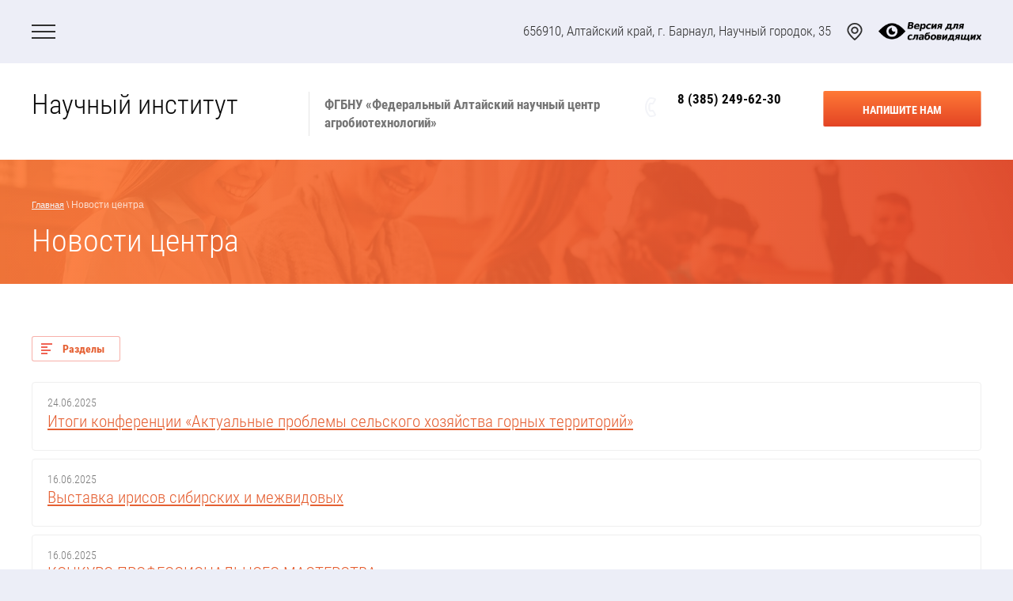

--- FILE ---
content_type: text/html; charset=utf-8
request_url: https://altniish.ru/novosti-centra/p/3
body_size: 9594
content:
	
		



	 <!doctype html>
 
<html lang="ru">
	 
	<head>
		 
		<meta charset="utf-8">
		 
		<meta name="robots" content="all"/>
		 <title>Новости центра -  ФГБНУ «Федеральный Алтайский научный центр агробиотехнологий», г. Барнаул, стр.4</title>
<!-- assets.top -->
<meta property="og:type" content="website">
<meta property="og:url" content="https://altniish.ru/novosti-centra">
<meta name="twitter:card" content="summary">
<!-- /assets.top -->
 
		<meta name="description" content="Современные научно-технические разработки отдела Алтайский НИИ сельского хозяйства ФГБНУ ФАНЦА для агропромышленного комплекса России, Казахстана">
		 
		<meta name="keywords" content="Новости центра">
		 
		<meta name="SKYPE_TOOLBAR" content="SKYPE_TOOLBAR_PARSER_COMPATIBLE">
		<meta name="viewport" content="width=device-width, height=device-height, initial-scale=1.0, maximum-scale=1.0, user-scalable=no">
		 
		<meta name="msapplication-tap-highlight" content="no"/>
		 
		<meta name="format-detection" content="telephone=no">
		 
		<meta http-equiv="x-rim-auto-match" content="none">
		 
		<!--  -->
		<link rel="stylesheet" href="/g/css/styles_articles_tpl.css">
		 
		<link rel="stylesheet" href="/t/v573/images/css/styles.css">
		 
		<link rel="stylesheet" href="/t/v573/images/css/designblock.scss.css">
		 
		<link rel="stylesheet" href="/t/v573/images/css/s3_styles.scss.css">
		 
		<script src="/g/libs/jquery/1.10.2/jquery.min.js"></script>
		 
		<script src="/g/s3/misc/adaptiveimage/1.0.0/adaptiveimage.js"></script>
		 <meta name="yandex-verification" content="6bd8a3e7cabd00a2" />
<meta name="google-site-verification" content="DLjOQnYj0UL0FptxhXsaIdPcROxNby-SGfjUxekFrdE" />

            <!-- 46b9544ffa2e5e73c3c971fe2ede35a5 -->
            <script src='/shared/s3/js/lang/ru.js'></script>
            <script src='/shared/s3/js/common.min.js'></script>
        <link rel='stylesheet' type='text/css' href='/shared/s3/css/calendar.css' /><link rel='stylesheet' type='text/css' href='/shared/highslide-4.1.13/highslide.min.css'/>
<script type='text/javascript' src='/shared/highslide-4.1.13/highslide-full.packed.js'></script>
<script type='text/javascript'>
hs.graphicsDir = '/shared/highslide-4.1.13/graphics/';
hs.outlineType = null;
hs.showCredits = false;
hs.lang={cssDirection:'ltr',loadingText:'Загрузка...',loadingTitle:'Кликните чтобы отменить',focusTitle:'Нажмите чтобы перенести вперёд',fullExpandTitle:'Увеличить',fullExpandText:'Полноэкранный',previousText:'Предыдущий',previousTitle:'Назад (стрелка влево)',nextText:'Далее',nextTitle:'Далее (стрелка вправо)',moveTitle:'Передвинуть',moveText:'Передвинуть',closeText:'Закрыть',closeTitle:'Закрыть (Esc)',resizeTitle:'Восстановить размер',playText:'Слайд-шоу',playTitle:'Слайд-шоу (пробел)',pauseText:'Пауза',pauseTitle:'Приостановить слайд-шоу (пробел)',number:'Изображение %1/%2',restoreTitle:'Нажмите чтобы посмотреть картинку, используйте мышь для перетаскивания. Используйте клавиши вперёд и назад'};</script>
<link rel="canonical" href="https://altniish.ru/novosti-centra">
<link rel='stylesheet' type='text/css' href='/t/images/__csspatch/11/patch.css'/>

<!--s3_require-->
<link rel="stylesheet" href="/g/basestyle/1.0.1/articles2/articles2.css" type="text/css"/>
<link rel="stylesheet" href="/g/basestyle/1.0.1/user/user.css" type="text/css"/>
<link rel="stylesheet" href="/g/basestyle/1.0.1/articles2/articles2.red.css" type="text/css"/>
<script type="text/javascript" src="/g/basestyle/1.0.1/articles2/articles2.js"></script>
<link rel="stylesheet" href="/g/basestyle/1.0.1/user/user.red.css" type="text/css"/>
<script type="text/javascript" src="/g/basestyle/1.0.1/user/user.js"></script>
<!--/s3_require-->

		<link href="/g/s3/anketa2/1.0.0/css/jquery-ui.css" rel="stylesheet" type="text/css"/>
		 
		<script src="/g/libs/jqueryui/1.10.0/jquery-ui.min.js" type="text/javascript"></script>
		 		<script src="/g/s3/anketa2/1.0.0/js/jquery.ui.datepicker-ru.js"></script>
		 
		<link rel="stylesheet" href="/g/libs/jquery-popover/0.0.3/jquery.popover.css">
		 
		<script src="/g/libs/jquery-popover/0.0.3/jquery.popover.min.js" type="text/javascript"></script>
		 
		<script src="/g/s3/misc/form/1.2.0/s3.form.js" type="text/javascript"></script>
		 
		<script src="/g/libs/jquery-bxslider/4.1.2/jquery.bxslider.min.js" type="text/javascript"></script>
		 
		<script src="https://api-maps.yandex.ru/2.1/?lang=ru_RU" type="text/javascript"></script>
		  
		<script type="text/javascript" src="/t/v573/images/js/main.js"></script>
		  
		<!--[if lt IE 10]> <script src="/g/libs/ie9-svg-gradient/0.0.1/ie9-svg-gradient.min.js"></script> <script src="/g/libs/jquery-placeholder/2.0.7/jquery.placeholder.min.js"></script> <script src="/g/libs/jquery-textshadow/0.0.1/jquery.textshadow.min.js"></script> <script src="/g/s3/misc/ie/0.0.1/ie.js"></script> <![endif]-->
		<!--[if lt IE 9]> <script src="/g/libs/html5shiv/html5.js"></script> <![endif]-->
		
		
      <script>
        $(function(){
          function addImg (){
            var arr = ['.block-25', '.block-11'];
            for (var i = 0; i<arr.length; i++) {
              $(arr[i]).removeAttr('style');
            
              var $url = $(arr[i]).attr('styled') ? $(arr[i]).attr('styled') : '',
                bg = $(arr[i]).css('background-image');
              
              bg = bg.replace(/url+\(...+\)/, $url);
              
              if($url.length > 0) {
                $(arr[i]).attr('style', 'background-image:'+bg);
              }else {
                var bg2 = bg.substring(0, bg.length-2)  
                $(arr[i]).attr('style', 'background-image:'+bg2);
              }
            }
          }
          addImg();
    
          
                
    
        })
      </script>
    
		
		
		   
		 
		 
		  <!--Карта-->
		             <script src="http://api-maps.yandex.ru/2.0-stable/?load=package.full&lang=ru" type="text/javascript"></script>
        <script type="text/javascript">
        mjsMap({data: [{name: "Наш адрес", coords: "53.418209, 83.520468", desc: ""}],zoom: "15",center: "53.418209, 83.520468",type: "",id: 'map-bottom'})
    </script>
		 
		 <link rel="stylesheet" href="/t/v573/images/css/site_addons.scss.css">
		 
	</head>
	 
	<body  style="background: url('/d/2000x1334.png') left 50% top 50% / auto auto no-repeat fixed #eceef7;" s>
		 
		<div class="wrapper editorElement layer-type-wrapper" >
			  <div class="side-panel side-panel-21 widget-type-side_panel editorElement layer-type-widget widget-13" data-layers="['widget-57':['screen':'onTop','tablet-landscape':'onTop','tablet-portrait':'onTop','mobile-landscape':'onTop','mobile-portrait':'onTop'],'site_special':['screen':'onTop','tablet-landscape':'onTop','tablet-portrait':'onTop','mobile-landscape':'onTop','mobile-portrait':'onTop'],'widget-12':['screen':'inSide','tablet-landscape':'inSide','tablet-portrait':'inSide','mobile-landscape':'inSide','mobile-portrait':'inSide']]" data-phantom="0" data-position="left">
	<div class="side-panel-top">
		<div class="side-panel-button">
			<span class="side-panel-button-icon">
				<span class="side-panel-button-icon-line"></span>
				<span class="side-panel-button-icon-line"></span>
				<span class="side-panel-button-icon-line"></span>
			</span>
		</div>
		<div class="side-panel-top-inner" ></div>
	</div>
	<div class="side-panel-mask"></div>
	<div class="side-panel-content">
		<div class="side-panel-close"></div>		<div class="side-panel-content-inner"></div>
	</div>
</div>   
			<div class="layout layout_2_id_20" >
				<div class="widget-12 horizontal menu-20 wm-widget-menu widget-type-menu_horizontal editorElement layer-type-widget" data-screen-button="none" data-responsive-tl="button" data-responsive-tp="button" data-responsive-ml="columned" data-more-text="..." data-child-icons="0">
					 
					<div class="menu-button">
						Меню
					</div>
					 
					<div class="menu-scroll">
						   <ul><li class="menu-item"><a href="/" ><span class="menu-item-text">Главная</span></a></li><li class="menu-item"><a href="/o-tsentre" ><span class="menu-item-text">О центре</span></a></li><li class="menu-item"><a href="/uslugi" ><span class="menu-item-text">Услуги</span></a></li><li class="opened active menu-item"><a href="/novosti-centra" ><span class="menu-item-text">Новости центра</span></a></li><li class="menu-item"><a href="/na-prostorah-interneta" ><span class="menu-item-text">О нас на просторах интернета</span></a></li><li class="menu-item"><a href="/nauka" ><span class="menu-item-text">Наука</span></a></li><li class="menu-item"><a href="/obrazovanie" ><span class="menu-item-text">Образование</span></a></li><li class="menu-item"><a href="/normativnyye-dokumenty" ><span class="menu-item-text">Нормативные документы</span></a></li><li class="menu-item"><a href="/sovet-molodyh-uchenyh" ><span class="menu-item-text">Совет молодых ученых</span></a><ul class="level-2"><li><a href="/sovet-molodykh-uchenykh" >План работы совета молодых ученых и специалистов ФГБНУ ФАНЦА на 2023 год</a></li><li><a href="/spisok-molodyh-uchenyh-dlya-uchastiya-v-prodvizhenii-deyatelnosti-molodezhi-i-propagandy-dostizhenij-yadro-soveta-mu" >Список молодых учёных для участия в продвижении деятельности молодёжи и пропаганды достижений (ядро совета МУ)</a></li></ul></li><li class="menu-item"><a href="/struktura-tsentra-agrobiotekhnologiy" ><span class="menu-item-text">Структура центра агробиотехнологий</span></a><ul class="level-2"><li><a href="/administrativnyye-otdely" >Административные отделы</a></li><li><a href="/otdel-altayskiy-nauchno-issledovatelskiy-institut-selskogo-khozyaystva" >Отдел «Алтайский научно-исследовательский институт сельского хозяйства»</a><ul class="level-3"><li><a href="/selekcionnyj-centr" >Селекционный центр</a><ul class="level-4"><li><a href="/prikaz-o-sozdanii-selekcionnogo-centra" >О создании Селекционного центра</a></li><li><a href="/deyatelnost" >Деятельность</a></li><li><a href="/otchety" >Отчеты</a></li><li><a href="/dostizheniya" >Достижения</a></li><li><a href="/meropriyatiya" >Мероприятия</a></li><li><a href="/galereya" >Галерея</a></li><li><a href="/rabota-s-realnym-sektorom-ekonomiki" >Работа с реальным сектором экономики</a></li></ul></li></ul></li><li><a href="/otdel-altayskiy-nauchno-issledovatelskiy-institut-zhivotnovodstva-i-veterinarii" >Отдел «Алтайский научно-исследовательский институт животноводства и ветеринарии»</a></li><li><a href="/otdel-vserossiyskiy-nauchno-issledovatelskiy-institut-pantovogo-olenevodstva" >Отдел «Всероссийский научно-исследовательский институт пантового оленеводства»</a></li><li><a href="/otdel-nauchno-issledovatelskiy-institut-sadovodstva-sibiri-im-m-a-lisavenko" >Отдел «Научно-исследовательский институт садоводства Сибири им. М.А. Лисавенко»</a></li><li><a href="/otdel-sibirskiy-nauchno-issledovatelskiy-institut-syrodeliya" >Отдел «Сибирский научно-исследовательский институт сыроделия»</a></li><li><a href="/laboratoriya-analiticheskih-issledovanij" >Лаборатория аналитических исследований</a></li><li><a href="/filialy" >Филиалы</a><ul class="level-3"><li><a href="/otdel-opytnaya-stanciya-novotalickoe" >Филиал Опытная станция «Новоталицкое»</a></li><li><a href="/otdel-plemennoj-zavod-komsomolskoe" >Филиал Племенной завод «Комсомольское»</a></li></ul></li></ul></li><li class="menu-item"><a href="/kontakty" ><span class="menu-item-text">Контакты</span></a></li><li class="menu-item"><a href="/protivodejstvie-korrupcii" ><span class="menu-item-text">Противодействие коррупции</span></a><ul class="level-2"><li><a href="/svedeniya-o-dohodah-rashodah-ob-imushchestve-i-obyazatelstvah-imushchestvennogo-haraktera-rabotnikov-fgbnu-fanca" >Сведения о доходах, расходах, об имуществе и обязательствах имущественного характера работников ФГБНУ ФАНЦА</a></li><li><a href="/arhiv" >Архив</a></li></ul></li><li class="menu-item"><a href="/partnery" ><span class="menu-item-text">Партнеры</span></a></li></ul> 
					</div>
					 
				</div>
				<div class="editorElement layer-type-block ui-droppable block-23" >
					<div class="editorElement layer-type-block ui-droppable block-5" >
						<div class="editorElement layer-type-block ui-droppable block-6" >
							<div class="layout column layout_12" >
								<div class="editorElement layer-type-block ui-droppable block-7" >
									<div class="layout column layout_13" >
										<div class="site-name-13 widget-6 widget-type-site_name editorElement layer-type-widget">
											 <a href="http://altniish.ru"> 						 						 						<div class="sn-wrap">   
											<div class="sn-text">
												<div class="align-elem">
													Научный институт
												</div>
											</div>
											  
										</div>
										 </a> 
								</div>
							</div>
							<div class="layout column layout_14" >
								<div class="site-description widget-7 widget-type-site_description editorElement layer-type-widget">
									 
									<div class="align-elem">
										ФГБНУ «Федеральный Алтайский научный центр агробиотехнологий»
									</div>
									 
								</div>
							</div>
						</div>
					</div>
					<div class="layout column layout_15" >
						<div class="editorElement layer-type-block ui-droppable block-8" >
							<div class="layout column layout_16" >
								  	<div class="phones-16 widget-8 phones-block contacts-block widget-type-contacts_phone editorElement layer-type-widget">
		<div class="inner">
			<label class="cell-icon" for="tg-phones-16">
				<div class="icon"></div>
			</label>
			<input id="tg-phones-16" class="tgl-but" type="checkbox">
			<div class="block-body-drop">
				<div class="cell-text">
					<div class="title"><div class="align-elem">Телефон:</div></div>
					<div class="text_body">
						<div class="align-elem">
															<div><a href="tel:8 (385) 249-62-30">8 (385) 249-62-30</a></div>													</div>
					</div>
				</div>
			</div>
		</div>
	</div>
  
							</div>
							<div class="layout column layout_17" >
								  	<div class="btn__wrp">
		<a class="button-17 widget-9 widget-type-button editorElement layer-type-widget" href="#"  data-api-type="popup-form" data-api-url="/-/x-api/v1/public/?method=form/postform&param[form_id]=3457486&param[tpl]=wm.form.popup.tpl&placeholder=title&tit_en=1&sh_err_msg=0&ic_en=0&u_s=/users" data-wr-class="popover-wrap-17"><span>Напишите нам</span></a>
	</div>
  
							</div>
						</div>
					</div>
				</div>
				<div class="editorElement layer-type-block ui-droppable block-25" styled="url(/d/2400x1600.jpg) " >
					 
<div class="widget-58 path widget-type-path editorElement layer-type-widget" data-url="/novosti-centra"><a href="/">Главная</a> \ Новости центра</div> 
					<h1 class="h1 widget-24 widget-type-h1 editorElement layer-type-widget">
						Новости центра
					</h1>
				</div>
				<div class="editorElement layer-type-block ui-droppable block-12" >
					<div class="editorElement layer-type-block ui-droppable block-13" >
						<article class="content-40 content widget-25 widget-type-content editorElement layer-type-widget">	
	
	
			
	<style>
		
		
			.g-comment__form{max-width: 600px;}
			.g-rating-edit{max-width: 115px;}
		
			.g-form-field__hint--popup{position: relative;top: auto; left: 0; margin: 10px 0 0;}
			.g-form-field__hint--popup:before{
				top: -6px;
				left: 10px;
				transform: rotate(45deg);
			}
			
			@media (max-width: 1440px){
			}
		
		
		.g-article__name,.g-tags__item, .g-article-years__year{
				color: ;}
	</style>
	
					
		<div class="g-page g-page-article g-page-article--main" data-lenta_id = "1217100" data-enable_calendar = "0" data-calendar_button = "#calendar_button_1217100" data-calendar_selector = "#calendar_1217100" data-pagination_type = "pagination" data-pagination_button_load = "#buttonload_1217100" data-page_url = "/novosti-centra/" data-seo = "1" data-multiselect_tags = ".tags_1217100" >
								<div class="g-top-panel g-top-panel--relative g-top-panel--no-flex">
				
	<div class="g-categories">
		<a href="#" class="g-categories__button">Разделы</a>
		<div class="g-categories__dropdown">
			<ul class="g-menu-2 g-menu-2--level-1"><li class="g-menu-2__item g-menu-2__item--level-1"><a href="/novosti-centra/folder/sovet-molodyh-uchenyh" class="g-menu-2__link g-menu-2__link--level-1">Совет молодых ученых</a></li><li class="g-menu-2__item g-menu-2__item--level-1"><a href="/novosti-centra/folder/osnovnye" class="g-menu-2__link g-menu-2__link--level-1">Основные</a></li></ul>
		</div>
	</div>
								
								
								
			</div>
		
														<div class="g-article-list">
			<article class="g-article g-article--simple-view">
							<time class="g-article__date">24.06.2025</time>
							<a class="g-article__name" href="/novosti-centra/post/itogi-konferencii-aktualnye-problemy-selskogo-hozyajstva-gornyh-territorij">Итоги конференции «Актуальные проблемы сельского хозяйства горных территорий»</a>
				<div class="g-article__body g-clear-self">
										<div class="g-article__text">
													
											</div>
				</div>
						</article>
			<article class="g-article g-article--simple-view">
							<time class="g-article__date">16.06.2025</time>
							<a class="g-article__name" href="/novosti-centra/post/vystavka-irisov-sibirskih-i-mezhvidovyh">Выставка ирисов сибирских и межвидовых</a>
				<div class="g-article__body g-clear-self">
										<div class="g-article__text">
													
											</div>
				</div>
						</article>
			<article class="g-article g-article--simple-view">
							<time class="g-article__date">16.06.2025</time>
							<a class="g-article__name" href="/novosti-centra/post/konkurs-professionalnogo-masterstva">КОНКУРС ПРОФЕССИОНАЛЬНОГО МАСТЕРСТВА</a>
				<div class="g-article__body g-clear-self">
										<div class="g-article__text">
													
											</div>
				</div>
						</article>
			<article class="g-article g-article--simple-view">
							<time class="g-article__date">09.06.2025</time>
							<a class="g-article__name" href="/novosti-centra/post/shkola-po-zashchite-rastenij">ШКОЛА ПО ЗАЩИТЕ РАСТЕНИЙ</a>
				<div class="g-article__body g-clear-self">
										<div class="g-article__text">
													
											</div>
				</div>
						</article>
			<article class="g-article g-article--simple-view">
							<time class="g-article__date">05.06.2025</time>
							<a class="g-article__name" href="/novosti-centra/post/vetvrachi-fanca-na-konferencii-veterinariya-v-apk-2025">Ветврачи ФАНЦА на конференции «Ветеринария в АПК–2025»</a>
				<div class="g-article__body g-clear-self">
										<div class="g-article__text">
													
											</div>
				</div>
						</article>
			<article class="g-article g-article--simple-view">
							<time class="g-article__date">04.06.2025</time>
							<a class="g-article__name" href="/novosti-centra/post/irisy-v-cvetu">ИРИСЫ В ЦВЕТУ</a>
				<div class="g-article__body g-clear-self">
										<div class="g-article__text">
													
											</div>
				</div>
						</article>
			<article class="g-article g-article--simple-view">
							<time class="g-article__date">29.05.2025</time>
							<a class="g-article__name" href="/novosti-centra/post/altajskij-selekcionnyj-centr-teper-v-telegram">Алтайский селекционный центр теперь в &quot;Телеграм&quot;</a>
				<div class="g-article__body g-clear-self">
										<div class="g-article__text">
													
											</div>
				</div>
						</article>
			<article class="g-article g-article--simple-view">
							<time class="g-article__date">22.05.2025</time>
							<a class="g-article__name" href="/novosti-centra/post/tempami-posevnoj-kampanii-udovletvoreny">Темпами посевной кампании удовлетворены!</a>
				<div class="g-article__body g-clear-self">
										<div class="g-article__text">
													
											</div>
				</div>
						</article>
			<article class="g-article g-article--simple-view">
							<time class="g-article__date">22.05.2025</time>
							<a class="g-article__name" href="/novosti-centra/post/povyshenie-kvalifikacii-v-universitete-sirius-otkryvaya-novye-vozmozhnosti">ПОВЫШЕНИЕ КВАЛИФИКАЦИИ В УНИВЕРСИТЕТЕ «СИРИУС»: ОТКРЫВАЯ НОВЫЕ ВОЗМОЖНОСТИ</a>
				<div class="g-article__body g-clear-self">
										<div class="g-article__text">
													
											</div>
				</div>
						</article>
			<article class="g-article g-article--simple-view">
							<time class="g-article__date">22.05.2025</time>
							<a class="g-article__name" href="/novosti-centra/post/s-1-maya-2025-g-priglashaem-posetit-dendrarij-nii-sadovodstva-sibiri-imeni-m-a-lisavenko">С 1 мая 2025 г. приглашаем посетить Дендрарий НИИ садоводства Сибири имени М.А. Лисавенко!</a>
				<div class="g-article__body g-clear-self">
											<div class="g-article__image">
							<a href="/novosti-centra/post/s-1-maya-2025-g-priglashaem-posetit-dendrarij-nii-sadovodstva-sibiri-imeni-m-a-lisavenko">
								<img src="/thumb/2/MngmUjzajCYhbv7mrUBZGg/120r90/d/besedka_nov.jpg" alt="С 1 мая 2025 г. приглашаем посетить Дендрарий НИИ садоводства Сибири имени М.А. Лисавенко!" title="С 1 мая 2025 г. приглашаем посетить Дендрарий НИИ садоводства Сибири имени М.А. Лисавенко!">
							</a>
						</div>
										<div class="g-article__text">
													
											</div>
				</div>
						</article>
	</div>						
				</div>
	
				
	

	<div class="g-pagination">

					<a href="/novosti-centra/p/2" class="g-pagination__item g-pagination__item--prev"></a>
				
					<a href="/novosti-centra" class="g-pagination__item">1</a>
				
		
								<a href="/novosti-centra/p/1" class="g-pagination__item">2</a>
											<a href="/novosti-centra/p/2" class="g-pagination__item">3</a>
											<span class="g-pagination__item g-pagination__item--active">4</span>
											<a href="/novosti-centra/p/4" class="g-pagination__item">5</a>
											<a href="/novosti-centra/p/5" class="g-pagination__item">6</a>
					
					<span class="g-pagination__dots"></span>
		
					<a href="/novosti-centra/p/30" class="g-pagination__item">31</a>
		
					<a href="/novosti-centra/p/4" class="g-pagination__item g-pagination__item--next">Следующая</a>
		
	</div>
						</article>
					</div>
				</div>
								    
				<div class="editorElement layer-type-block ui-droppable block-14" >
					<div class="editorElement layer-type-block ui-droppable block-24" >
						              <div class="up-98 widget-56 up_button widget-type-button_up editorElement layer-type-widget" data-speed="900">
			<div class="icon"></div>
		</div>          
						<div class="widget-37 horizontal menu-62 wm-widget-menu widget-type-menu_horizontal editorElement layer-type-widget" data-screen-button="none" data-responsive-tl="button" data-responsive-tp="button" data-responsive-ml="columned" data-more-text="..." data-child-icons="0">
							 
							<div class="menu-button">
								Меню
							</div>
							 
							<div class="menu-scroll">
								   <ul><li class="menu-item"><a href="/" ><span class="menu-item-text">Главная</span></a></li><li class="menu-item"><a href="/o-tsentre" ><span class="menu-item-text">О центре</span></a></li><li class="menu-item"><a href="/uslugi" ><span class="menu-item-text">Услуги</span></a></li><li class="opened active menu-item"><a href="/novosti-centra" ><span class="menu-item-text">Новости центра</span></a></li><li class="menu-item"><a href="/na-prostorah-interneta" ><span class="menu-item-text">О нас на просторах интернета</span></a></li><li class="menu-item"><a href="/nauka" ><span class="menu-item-text">Наука</span></a></li><li class="menu-item"><a href="/obrazovanie" ><span class="menu-item-text">Образование</span></a></li><li class="menu-item"><a href="/normativnyye-dokumenty" ><span class="menu-item-text">Нормативные документы</span></a></li><li class="menu-item"><a href="/sovet-molodyh-uchenyh" ><span class="menu-item-text">Совет молодых ученых</span></a></li><li class="menu-item"><a href="/struktura-tsentra-agrobiotekhnologiy" ><span class="menu-item-text">Структура центра агробиотехнологий</span></a></li><li class="menu-item"><a href="/kontakty" ><span class="menu-item-text">Контакты</span></a></li><li class="menu-item"><a href="/protivodejstvie-korrupcii" ><span class="menu-item-text">Противодействие коррупции</span></a></li><li class="menu-item"><a href="/partnery" ><span class="menu-item-text">Партнеры</span></a></li></ul> 
							</div>
							 
						</div>
					</div>
					<div class="editorElement layer-type-block ui-droppable block-20" >
						<div class="editorElement layer-type-block ui-droppable block-26" >
							<div class="layout column layout_55" >
								<div class="editorElement layer-type-block ui-droppable block-17" >
									<div class="site-copyright widget-34 widget-type-site_copyright editorElement layer-type-widget">
										 
										<div class="align-elem">
											   Copyright &copy; 2019 - 2026											<br />
											 ФГБНУ «Федеральный Алтайский научный центр агробиотехнологий» 
										</div>
										 
									</div>
													</div>
			</div>
		<div class="layout column layout_68" >
				<div class="widget-41 map-68 widget-type-map editorElement layer-type-widget" >
					  
					 	<div id="map-bottom" style="height: 250px; width: 100%;"></div>
				</div>
				
			
			</div>
			<div class="layout column layout_64" >
				<div class="editorElement layer-type-block ui-droppable block-21" >
					     	<div class="phones-65 widget-38 phones-block contacts-block widget-type-contacts_phone editorElement layer-type-widget">
		<div class="inner">
			<label class="cell-icon" for="tg-phones-65">
				<div class="icon"></div>
			</label>
			<input id="tg-phones-65" class="tgl-but" type="checkbox">
			<div class="block-body-drop">
				<div class="cell-text">
					<div class="title"><div class="align-elem">Телефон:</div></div>
					<div class="text_body">
						<div class="align-elem">
															<div><a href="tel:8 (385) 249-62-30">8 (385) 249-62-30</a></div>													</div>
					</div>
				</div>
			</div>
		</div>
	</div>
    	<div class="btn__wrp">
		<a class="button-66 widget-39 widget-type-button editorElement layer-type-widget" href="#"  data-api-type="popup-form" data-api-url="/-/x-api/v1/public/?method=form/postform&param[form_id]=3457486&param[tpl]=wm.form.popup.tpl&placeholder=title&tit_en=1&sh_err_msg=0&ic_en=0&u_s=/users" data-wr-class="popover-wrap-66"><span>Напишите нам</span></a>
	</div>
        <div class="address-67 widget-40 address-block contacts-block widget-type-contacts_address editorElement layer-type-widget">
        <div class="inner">
            <label class="cell-icon" for="tg67">
                <div class="icon"></div>
            </label>
            <input id="tg67" class="tgl-but" type="checkbox">
            <div class="block-body-drop">
                <div class="cell-text">
                    <div class="title"><div class="align-elem">Наш адрес:</div></div>
                    <div class="text_body">
                        <div class="align-elem">656910, Алтайский край, г. Барнаул, Научный городок, 35</div>
                    </div>
                </div>
            </div>
        </div>
    </div>
  
				</div>
			</div>
		</div>
	</div>
	<div class="editorElement layer-type-block ui-droppable block-18" >
		<div class="editorElement layer-type-block ui-droppable block-22" >
			<div class="layout column layout_60" >
				<div class="mega-copyright widget-36 widget-type-mega_copyright editorElement layer-type-widget">
					<span style='font-size:14px;' class='copyright'><!--noindex--><span style="text-decoration:underline; cursor: pointer;" onclick="javascript:window.open('https://megagr'+'oup.ru/?utm_referrer='+location.hostname)" class="copyright">Создать сайт</span> в Мегагрупп.ру<!--/noindex-->
</span>
				</div>
			</div>
			<div class="layout column layout_59" >
				<div class="site-counters widget-35 widget-type-site_counters editorElement layer-type-widget">
					 <!--LiveInternet counter--><a href="https://www.liveinternet.ru/click"
target="_blank"><img id="licntE4A8" width="88" height="31" style="border:0" 
title="LiveInternet: показано число просмотров за 24 часа, посетителей за 24 часа и за сегодня"
src="[data-uri]"
alt=""/></a><script>(function(d,s){d.getElementById("licntE4A8").src=
"https://counter.yadro.ru/hit?t12.1;r"+escape(d.referrer)+
((typeof(s)=="undefined")?"":";s"+s.width+"*"+s.height+"*"+
(s.colorDepth?s.colorDepth:s.pixelDepth))+";u"+escape(d.URL)+
";h"+escape(d.title.substring(0,150))+";"+Math.random()})
(document,screen)</script><!--/LiveInternet-->
<!--__INFO2026-01-26 02:13:39INFO__-->
 
				</div>
			</div>
		</div>
	</div>
</div>
</div>
</div>
</div>
      <div class="address-100 widget-57 address-block contacts-block widget-type-contacts_address editorElement layer-type-widget">
        <div class="inner">
            <label class="cell-icon" for="tg100">
                <div class="icon"></div>
            </label>
            <input id="tg100" class="tgl-but" type="checkbox">
            <div class="block-body-drop">
                <div class="cell-text">
                    <div class="title"><div class="align-elem">Адрес:</div></div>
                    <div class="text_body">
                        <div class="align-elem">656910, Алтайский край, г. Барнаул, Научный городок, 35</div>
                    </div>
                </div>
            </div>
        </div>
    </div>
<div class="site_special">
	<a href="//special.altniish.ru"></a>
</div>
</div>

<!-- assets.bottom -->
<!-- </noscript></script></style> -->
<script src="/my/s3/js/site.min.js?1769082895" ></script>
<script src="/my/s3/js/site/defender.min.js?1769082895" ></script>
<script >/*<![CDATA[*/
var megacounter_key="161b43e2f184267cddeda42848fbcb4d";
(function(d){
    var s = d.createElement("script");
    s.src = "//counter.megagroup.ru/loader.js?"+new Date().getTime();
    s.async = true;
    d.getElementsByTagName("head")[0].appendChild(s);
})(document);
/*]]>*/</script>
<script >/*<![CDATA[*/
$ite.start({"sid":2426662,"vid":2446042,"aid":2901538,"stid":4,"cp":21,"active":true,"domain":"altniish.ru","lang":"ru","trusted":false,"debug":false,"captcha":3});
/*]]>*/</script>
<!-- /assets.bottom -->
</body>
 
</html>


--- FILE ---
content_type: text/css
request_url: https://altniish.ru/t/v573/images/css/designblock.scss.css
body_size: 3427
content:
button {
  border: none;
  outline: none; }
  button:hover {
    cursor: pointer; }

.clear {
  font-size: 0;
  line-height: 0;
  clear: both; }

.mg-but {
  display: inline-block;
  text-decoration: none; }

.mg-but1 {
  padding: 8px 15px;
  color: #fff;
  border-radius: 3px;
  box-shadow: 0 1px 2px rgba(0, 0, 0, 0.3);
  line-height: 1;
  margin: 10px 20px;
  min-width: 140px;
  background-color: #690d01;
  background-image: -o-linear-gradient(#891101, #690d01);
  background-image: -moz-linear-gradient(#891101, #690d01);
  background-image: -webkit-linear-gradient(#891101, #690d01);
  background-image: -ms-linear-gradient(#891101, #690d01);
  background-image: linear-gradient( #891101, #690d01);
  -pie-background: linear-gradient( #891101, #690d01); }
  .mg-but1:hover {
    background-color: #911201;
    background-image: -o-linear-gradient(#9e1402, #690d01);
    background-image: -moz-linear-gradient(#9e1402, #690d01);
    background-image: -webkit-linear-gradient(#9e1402, #690d01);
    background-image: -ms-linear-gradient(#9e1402, #690d01);
    background-image: linear-gradient( #9e1402, #690d01);
    -pie-background: linear-gradient( #9e1402, #690d01); }
  .mg-but1:active {
    box-shadow: inset 0 1px 2px rgba(0, 0, 0, 0.3);
    background-color: #690d01;
    background-image: -webkit-gradient(linear, left bottom, left top, color-stop(0%, #891101), color-stop(11.1111111111%, #690d01));
    background-image: -o-linear-gradient(bottom, #891101, #690d01);
    background-image: -moz-linear-gradient(bottom, #891101, #690d01);
    background-image: -webkit-linear-gradient(bottom, #891101, #690d01);
    background-image: -ms-linear-gradient(bottom, #891101, #690d01);
    background-image: linear-gradient(to top, #891101, #690d01);
    -pie-background: linear-gradient(to top, #891101, #690d01); }

.mg-but2 {
  min-width: 150px;
  padding: 8px 15px;
  color: #fff;
  border-radius: 14px;
  box-shadow: 0 1px 2px rgba(0, 0, 0, 0.3);
  line-height: 1;
  background-color: #690d01;
  background-image: -o-linear-gradient(#891101, #690d01);
  background-image: -moz-linear-gradient(#891101, #690d01);
  background-image: -webkit-linear-gradient(#891101, #690d01);
  background-image: -ms-linear-gradient(#891101, #690d01);
  background-image: linear-gradient( #891101, #690d01);
  -pie-background: linear-gradient( #891101, #690d01); }
  .mg-but2:hover {
    background-color: #911201;
    background-image: -o-linear-gradient(#9e1402, #690d01);
    background-image: -moz-linear-gradient(#9e1402, #690d01);
    background-image: -webkit-linear-gradient(#9e1402, #690d01);
    background-image: -ms-linear-gradient(#9e1402, #690d01);
    background-image: linear-gradient( #9e1402, #690d01);
    -pie-background: linear-gradient( #9e1402, #690d01); }
  .mg-but2:active {
    box-shadow: inset 0 1px 2px rgba(0, 0, 0, 0.3);
    background-color: #690d01;
    background-image: -webkit-gradient(linear, left bottom, left top, color-stop(0%, #891101), color-stop(11.1111111111%, #690d01));
    background-image: -o-linear-gradient(bottom, #891101, #690d01);
    background-image: -moz-linear-gradient(bottom, #891101, #690d01);
    background-image: -webkit-linear-gradient(bottom, #891101, #690d01);
    background-image: -ms-linear-gradient(bottom, #891101, #690d01);
    background-image: linear-gradient(to top, #891101, #690d01);
    -pie-background: linear-gradient(to top, #891101, #690d01); }

.mg-but3 {
  min-width: 160px;
  padding: 6px;
  color: #fff;
  border: 1px solid #500a01;
  border-radius: 3px;
  box-shadow: 0 1px 2px rgba(0, 0, 0, 0.3);
  line-height: 1;
  background-color: #690d01;
  background-image: -o-linear-gradient(#891101, #690d01);
  background-image: -moz-linear-gradient(#891101, #690d01);
  background-image: -webkit-linear-gradient(#891101, #690d01);
  background-image: -ms-linear-gradient(#891101, #690d01);
  background-image: linear-gradient( #891101, #690d01);
  -pie-background: linear-gradient( #891101, #690d01); }
  .mg-but3:hover {
    border: 1px solid #9c1301;
    background-color: #911201;
    background-image: -o-linear-gradient(#9e1402, #690d01);
    background-image: -moz-linear-gradient(#9e1402, #690d01);
    background-image: -webkit-linear-gradient(#9e1402, #690d01);
    background-image: -ms-linear-gradient(#9e1402, #690d01);
    background-image: linear-gradient( #9e1402, #690d01);
    -pie-background: linear-gradient( #9e1402, #690d01); }
  .mg-but3:active {
    border: 1px solid #680d01;
    box-shadow: inset 0 1px 2px rgba(0, 0, 0, 0.3);
    background-color: #690d01;
    background-image: -webkit-gradient(linear, left bottom, left top, color-stop(0%, #891101), color-stop(11.1111111111%, #690d01));
    background-image: -o-linear-gradient(bottom, #891101, #690d01);
    background-image: -moz-linear-gradient(bottom, #891101, #690d01);
    background-image: -webkit-linear-gradient(bottom, #891101, #690d01);
    background-image: -ms-linear-gradient(bottom, #891101, #690d01);
    background-image: linear-gradient(to top, #891101, #690d01);
    -pie-background: linear-gradient(to top, #891101, #690d01); }

.mg-but4 {
  padding: 8px 15px;
  color: #000;
  border: 1px solid #690d01;
  border-radius: 3px;
  line-height: 1;
  background-color: #fff;
  background-image: -o-linear-gradient(#fff, #fff);
  background-image: -moz-linear-gradient(#fff, #fff);
  background-image: -webkit-linear-gradient(#fff, #fff);
  background-image: -ms-linear-gradient(#fff, #fff);
  background-image: linear-gradient( #fff, #fff);
  -pie-background: linear-gradient( #fff, #fff); }
  .mg-but4:hover {
    color: #fff;
    background-color: #821001;
    background-image: -o-linear-gradient(#891101, #690d01);
    background-image: -moz-linear-gradient(#891101, #690d01);
    background-image: -webkit-linear-gradient(#891101, #690d01);
    background-image: -ms-linear-gradient(#891101, #690d01);
    background-image: linear-gradient( #891101, #690d01);
    -pie-background: linear-gradient( #891101, #690d01); }
  .mg-but4:active {
    color: #fff;
    box-shadow: inset 0 1px 2px rgba(0, 0, 0, 0.3);
    background-color: #690d01;
    background-image: -webkit-gradient(linear, left bottom, left top, color-stop(0%, #891101), color-stop(11.1111111111%, #690d01));
    background-image: -o-linear-gradient(bottom, #891101, #690d01);
    background-image: -moz-linear-gradient(bottom, #891101, #690d01);
    background-image: -webkit-linear-gradient(bottom, #891101, #690d01);
    background-image: -ms-linear-gradient(bottom, #891101, #690d01);
    background-image: linear-gradient(to top, #891101, #690d01);
    -pie-background: linear-gradient(to top, #891101, #690d01); }

.mg-but5 {
  position: relative;
  padding: 8px 15px;
  color: #fff;
  border: #f00 transparent transparent transparent;
  border-radius: 2px 0 0 2px;
  background: #690d01;
  line-height: 1; }
  .mg-but5:before {
    position: absolute;
    top: 0;
    right: -28px;
    bottom: 0;
    width: 7px;
    content: "";
    border: 14px solid transparent;
    border-left: 7px solid #690d01; }
  .mg-but5:hover {
    background: #821001; }
    .mg-but5:hover:before {
      border-left-color: #821001; }
  .mg-but5:active {
    background: #500a01; }
    .mg-but5:active:before {
      border-left-color: #500a01; }

table.mg-tabs1 {
  border-collapse: collapse; }
  table.mg-tabs1 td {
    padding: 5px;
    border: none; }

table.mg-tabs2 {
  border: 1px solid #cecece;
  border-collapse: collapse; }
  table.mg-tabs2 td {
    padding: 5px;
    border: 1px solid #cecece; }

table.mg-tabs3 {
  border: 1px solid #cecece;
  border-collapse: collapse; }
  table.mg-tabs3 th {
    padding: 5px 0;
    color: #333;
    border: 1px solid #cecece;
    background: #e5e5e5; }
  table.mg-tabs3 td {
    padding: 5px;
    border: 1px solid #cecece; }

table.mg-tabs4 {
  border-collapse: collapse; }
  table.mg-tabs4 th {
    padding: 5px 0;
    color: #333;
    background: #e5e5e5; }
  table.mg-tabs4 td {
    padding: 5px;
    border-bottom: 1px solid #cecece; }

.mg-tab {
  margin: 10px 0;
  padding: 12px;
  border-radius: 2px;
  font: normal 14px/17px arial; }
  .mg-tab p {
    margin: 0; }

.mg-tb1 {
  color: #4d4d4d;
  border: 2px solid #9c1301; }

.mg-tb2 {
  color: #fff;
  border: 2px solid #5f0c01;
  background: #7e1001; }

.mg-tb3 {
  color: #fff;
  border: 2px solid #5f0c01;
  background: #7e1001; }

.mg-tb4 {
  color: #fff;
  border: 2px solid #7e1001;
  background: #7e1001;
  box-shadow: 0 1px 2px rgba(0, 0, 0, 0.3); }

.mg-tb5 {
  color: #4d4d4d;
  border: none;
  background: #fff;
  box-shadow: 0 1px 3px rgba(0, 0, 0, 0.4), inset 4px 0px 0px #6a0d01; }

.mg-tb6 {
  min-width: 264px;
  color: #4d4d4d;
  border: none;
  background: #fff;
  box-shadow: 0 1px 3px rgba(0, 0, 0, 0.4); }

.mg-tb7 {
  min-width: 264px;
  color: #4d4d4d;
  border: none;
  background: #fff;
  box-shadow: 0 1px 3px rgba(0, 0, 0, 0.4), inset 0px 0px 6px rgba(0, 0, 0, 0.2); }

.mg-tb8 {
  min-width: 306px;
  padding: 0;
  border-radius: 2px;
  box-shadow: 0px 1px 3px rgba(0, 0, 0, 0.4); }
  .mg-tb8 .title {
    padding: 11px 20px 11px;
    color: #fff;
    border-radius: 2px 2px 0 0;
    font: normal 18px/18px arial;
    background-image: -o-linear-gradient(#b01602, #690d01);
    background-image: -moz-linear-gradient(#b01602, #690d01);
    background-image: -webkit-linear-gradient(#b01602, #690d01);
    background-image: -ms-linear-gradient(#b01602, #690d01);
    background-image: linear-gradient( #b01602, #690d01);
    -pie-background: linear-gradient( #b01602, #690d01); }
  .mg-tb8 .body {
    padding: 14px 20px;
    color: #4d4d4d;
    font: 14px arial; }

.mg-tb9 {
  min-width: 200px;
  padding: 0;
  border: 2px solid #6a0d01;
  border-radius: 4px 4px 0 0;
  box-shadow: 0px 1px 3px rgba(0, 0, 0, 0.4); }
  .mg-tb9 .title {
    padding: 5px 3px;
    color: #fff;
    border-radius: 2px 2px 0 0;
    font: normal 18px/18px arial;
    background-color: #690d01;
    background-image: -o-linear-gradient(#6a0d01, #6a0d01);
    background-image: -moz-linear-gradient(#6a0d01, #6a0d01);
    background-image: -webkit-linear-gradient(#6a0d01, #6a0d01);
    background-image: -ms-linear-gradient(#6a0d01, #6a0d01);
    background-image: linear-gradient( #6a0d01, #6a0d01);
    -pie-background: linear-gradient( #6a0d01, #6a0d01); }
  .mg-tb9 .body {
    padding: 5px;
    color: #4d4d4d;
    font: 14px arial; }

.mg-tb10 {
  min-width: 306px;
  padding: 0;
  border-radius: 2px;
  box-shadow: 0px 1px 3px rgba(0, 0, 0, 0.4); }
  .mg-tb10 .title {
    padding: 11px 20px 11px;
    color: #fff;
    border-radius: 2px 2px 0 0;
    font: normal 18px/18px arial;
    background-color: #911201;
    background-image: -o-linear-gradient(#ce1a02, #730e01);
    background-image: -moz-linear-gradient(#ce1a02, #730e01);
    background-image: -webkit-linear-gradient(#ce1a02, #730e01);
    background-image: -ms-linear-gradient(#ce1a02, #730e01);
    background-image: linear-gradient( #ce1a02, #730e01);
    -pie-background: linear-gradient( #ce1a02, #730e01); }
  .mg-tb10 .body {
    padding: 14px 20px;
    color: #4d4d4d;
    font: 14px arial; }

.mg-navig {
  display: inline-block;
  min-width: 38px;
  text-align: center;
  border: 2px solid transparent;
  border-radius: 50%;
  font: 19px/38px arial; }

.mg-navig1 {
  color: #fff;
  background: #690d01; }

.mg-navig2 {
  color: #4d4d4d;
  border-color: #ce1a02;
  background: #f61f02; }

.mg-navig3 {
  color: #4d4d4d;
  border-color: #9c1301;
  background: #fff; }

.mg-navig4 {
  color: #4d4d4d;
  background: #e71d02;
  box-shadow: 0 1px 2px rgba(0, 0, 0, 0.3); }

.tabs-wrap {
  margin: 1.57em 0; }

.tabs-nav {
  display: inline-block;
  margin: 0;
  padding: 0;
  list-style: none;
  vertical-align: top;
  font-size: 0;
  line-height: 0; }
  .tabs-nav li {
    display: inline-block;
    vertical-align: top; }
    .tabs-nav li:first-child a {
      border-left: 1px solid #cecece; }
    .tabs-nav li a {
      position: relative;
      display: block;
      height: 37px;
      padding: 0 15px;
      text-decoration: none;
      color: #666;
      border: solid #cecece;
      border-width: 1px 1px 1px 0;
      background-color: #ebebeb;
      font-size: 12px;
      line-height: 37px; }
      .tabs-nav li a:hover, .tabs-nav li a.active {
        z-index: 10;
        height: 36px;
        margin-top: -1px;
        border-top: 3px solid #690d01;
        background-color: #fff;
        line-height: 35px; }
      .tabs-nav li a:focus {
        outline: none; }

.tabs-body {
  margin-top: -1px;
  padding: 25px;
  border: 1px solid #cecece; }
  .tabs-body > div {
    display: none; }
    .tabs-body > div.active {
      display: block; }

.title-page .widget-12 {
  display: none; }

.title-page .widget-13 {
  z-index: 999; }

.title-page .side-panel .address-100 .inner {
  display: -webkit-box;
  display: -ms-flexbox;
  display: flex; }

.title-page .horizontal_blocklist-38 .title {
  width: 270px; }

.title-page .widgetsocial-96 .youtube .wg-soc-icon {
  background: url(../images/youtube.svg) left 50% top 50% / auto auto no-repeat; }

.title-page .popover-wrap-17 .popover-body {
  padding-left: 20px;
  padding-right: 20px; }

.title-page .popover-wrap-27 .popover-body {
  margin-top: 0;
  padding-left: 20px;
  padding-right: 20px; }

.btn__wrp {
  display: -webkit-box;
  display: -ms-flexbox;
  display: flex; }

.title-page .widget-56 {
  padding-top: 15px;
  -webkit-justify-content: flex-start;
  -moz-justify-content: flex-start;
  justify-content: flex-start; }

.title-page .horizontal_blocklist-27 .price-value {
  margin-left: 5px;
  margin-right: 5px; }

.title-page .side-panel .address-100 .icon {
  background-size: 50% 55%; }

.title-page .form-31 .form-item__title.agreement {
  color: #fff !important; }

.title-page .reviews-82 .description, .reviews-82 .description {
  display: block; }

.title-page .reviews-82 .author, .reviews-82 .author {
  margin-left: 0; }

.title-page .reviews-82 .image ~ .author, .reviews-82 .image ~ .author {
  margin-left: 65px; }

@media screen and (max-width: 1240px) {
  .title-page .widget-41 {
    width: 540px; } }

@media screen and (max-width: 1140px) and (min-width: 961px) {
  .title-page .widget-6 {
    width: 310px; }

  .title-page .widget-41 {
    width: 420px; } }

@media screen and (max-width: 1024px) and (min-width: 961px) {
  .title-page .slider-10 .slider-controls {
    margin-left: 29px; } }

@media screen and (max-width: 960px) {
  .title-page .form-31 .form__text:hover, .title-page .form-31 .form__text.hover, .title-page .form-31 .form__text.active {
    font-weight: normal; }

  .title-page .reviews-82 .list {
    flex-wrap: wrap !important; }

  .title-page .form-31 .form-select {
    background-color: #fff; } }

@media screen and (max-width: 768px) and (min-width: 641px) {
  .title-page .horizontal_blocklist-38 .title {
    width: 100%; } }

@media screen and (max-width: 768px) {
  .title-page .form-31 .form-text, .title-page .form-31 .form-select, .title-page .form-31 .form-calendar_interval, .title-page .form-31 .form-calendar {
    padding-right: 0; }

  .title-page .form-31 .form-textarea {
    margin-right: 0; } }

@media screen and (max-width: 640px) {
  .title-page .form-31 .form__text {
    font-weight: normal; }

  .title-page .reviews-82 .all, .reviews-82 .all {
    display: inline-flex; }

  .title-page .reviews-82 .bx-auto_controls, .reviews-82 .bx-auto_controls {
    margin-top: 440px; } }

@media screen and (max-width: 480px) {
  .title-page .reviews-82 .bx-auto_controls, .reviews-82 .bx-auto_controls {
    margin-top: 420px; } }

@media screen and (max-width: 440px) {
  .title-page .horizontal_blocklist-38 .title {
    width: 200px; }

  .title-page .horizontal_blocklist-38 .text {
    width: 200px; }

  .title-page .widget-23 {
    padding-left: 0;
    padding-right: 0; } }

@media screen and (max-width: 400px) {
  .title-page .reviews-82 .bx-auto_controls, .reviews-82 .bx-auto_controls {
    margin-top: 510px; } }

@media screen and (max-width: 375px) {
  .title-page .side-panel-21 .side-panel-content {
    width: 280px; }

  .title-page .side-panel .widget-57 {
    display: none; } }

@media screen and (max-width: 320px) {
  .title-page .reviews-82 .bx-auto_controls, .reviews-82 .bx-auto_controls {
    margin-top: 490px; } }

.widget-12 {
  display: none; }

.widget-13 {
  z-index: 999; }

.side-panel .address-100 .inner {
  display: -webkit-box;
  display: -ms-flexbox;
  display: flex; }

.title-page .horizontal_blocklist-38 .title {
  width: 270px; }

.widgetsocial-96 .youtube .wg-soc-icon {
  background: url(../images/youtube.svg) left 50% top 50% / auto auto no-repeat; }

.popover-wrap-17 .popover-body {
  padding-left: 20px;
  padding-right: 20px; }

.popover-wrap-27 .popover-body {
  margin-top: 0;
  padding-left: 20px;
  padding-right: 20px; }

.btn__wrp {
  display: -webkit-box;
  display: -ms-flexbox;
  display: flex; }

.widget-56 {
  padding-top: 15px;
  -webkit-justify-content: flex-start;
  -moz-justify-content: flex-start;
  justify-content: flex-start; }

.horizontal_blocklist-27 .price-value {
  margin-left: 5px;
  margin-right: 5px; }

.side-panel .address-100 .icon {
  background-size: 50% 55%; }

.form-31 .form-item-group {
  color: #fff; }

.title-page .horizontal_blocklist-27 .item_detail, .horizontal_blocklist-27 .item_detail {
  width: 100%; }

.title-page .slider-10 .text-slider-wp {
  width: 100%; }

.form-31 .form-item__title {
  color: #fff; }

@media screen and (max-width: 1240px) {
  .widget-41 {
    width: 540px; } }

@media screen and (max-width: 1140px) and (min-width: 961px) {
  .widget-6 {
    width: 310px; }

  .widget-41 {
    width: 420px; } }

@media screen and (max-width: 1024px) and (min-width: 961px) {
  .slider-10 .slider-controls {
    margin-left: 29px; } }

@media screen and (max-width: 960px) {
  .form-31 .form__text:hover, .title-page .form-31 .form__text.hover, .title-page .form-31 .form__text.active {
    font-weight: normal; }

  .reviews-82 .list {
    flex-wrap: wrap !important; }

  .form-31 .form-select {
    background-color: #fff; }

  .title-page .block-27 .layout_64, .block-26 .layout_64 {
    -webkit-order: 1;
    -moz-order: 1;
    order: 1; }

  .title-page .block-27 .layout_68, .block-26 .layout_68 {
    -webkit-align-items: center;
    -moz-align-items: center;
    align-items: center; } }

@media screen and (max-width: 768px) and (min-width: 641px) {
  .horizontal_blocklist-38 .title {
    width: 100%; } }

@media screen and (max-width: 768px) {
  .form-31 .form-text, .form-31 .form-select, .form-31 .form-calendar_interval, .form-31 .form-calendar {
    padding-right: 0; }

  .form-31 .form-textarea {
    margin-right: 0; } }

@media screen and (max-width: 640px) {
  .form-31 .form__text {
    font-weight: normal; }

  .title-page .widget-9, .widget-9, .title-page .widget-8, .widget-8 {
    margin-left: auto;
    margin-right: auto; }

  .title-page .block-8 .layout_16, .block-8 .layout_16 {
    -webkit-flex: 1 0 100%;
    -moz-flex: 1 0 100%;
    flex: 1 0 100%; }

  .title-page .phones-16 .block-body-drop, .phones-16 .block-body-drop {
    text-align: center; }

  .title-page .phones-16 .cell-icon, .phones-16 .cell-icon {
    display: none; } }

@media screen and (max-width: 440px) {
  .horizontal_blocklist-38 .title {
    width: 200px; }

  .horizontal_blocklist-38 .text {
    width: 200px; }

  .widget-23 {
    padding-left: 0;
    padding-right: 0; } }

@media screen and (max-width: 375px) {
  .side-panel-21 .side-panel-content {
    width: 280px; }

  .side-panel .widget-57 {
    display: none; } }

.title-page .news-47 .item {
  -webkit-flex: 1 1 100%;
  -moz-flex: 1 1 100%;
  flex: 1 1 100%; }

.title-page .slider-10 .slider-controls, .slider-10 .slider-controls, .title-page .slider-10 .text-slider, .slider-10 .text-slider {
  display: none; }


--- FILE ---
content_type: text/css
request_url: https://altniish.ru/t/images/__csspatch/11/patch.css
body_size: -26
content:
html .content-40 a { color: rgb(229, 96, 51); }


--- FILE ---
content_type: text/css
request_url: https://altniish.ru/t/v573/images/css/site_addons.scss.css
body_size: 199
content:
.site_special a {
  margin: 20px 0 0 20px;
  height: 40px;
  width: 130px;
  background: url(../images/special-btn-black.png) 50% 50% no-repeat;
  -webkit-background-size: 130px;
  background-size: 130px;
  display: block; }

@media (max-width: 700px) {
  .title-page .side-panel-21 .side-panel-top-inner, .side-panel-21 .side-panel-top-inner {
    flex-wrap: wrap; }
    .title-page .side-panel-21 .side-panel-top-inner .site_special a, .side-panel-21 .side-panel-top-inner .site_special a {
      margin-top: 5px;
      margin-bottom: 10px; } }

@media (max-width: 375px) {
  .title-page .side-panel-21 .side-panel-top-inner .site_special a, .side-panel-21 .side-panel-top-inner .site_special a {
    margin-top: 20px; } }


--- FILE ---
content_type: text/css
request_url: https://altniish.ru/t/v573/images/css/fonts.css
body_size: 1455
content:
/* Fira Sans Condensed */
@font-face {
  font-family: "Fira Sans Condensed";
  src: url("../fonts/fira_sans_condensed/fira_sans_condensed-t.eot");
  src: url("../fonts/fira_sans_condensed/fira_sans_condensed-t.eot?#iefix") format("embedded-opentype"), url("../fonts/fira_sans_condensed/fira_sans_condensed-t.woff2") format("woff2"), url("../fonts/fira_sans_condensed/fira_sans_condensed-t.woff") format("woff"), url("../fonts/fira_sans_condensed/fira_sans_condensed-t.ttf") format("truetype"), url("../fonts/fira_sans_condensed/fira_sans_condensed-t.svg#fira_sans_condensed") format("svg");
  font-weight: 100;
  font-style: normal;
}
@font-face {
  font-family: "Fira Sans Condensed";
  src: url("../fonts/fira_sans_condensed/fira_sans_condensed-t-i.eot");
  src: url("../fonts/fira_sans_condensed/fira_sans_condensed-t-i.eot?#iefix") format("embedded-opentype"), url("../fonts/fira_sans_condensed/fira_sans_condensed-t-i.woff2") format("woff2"), url("../fonts/fira_sans_condensed/fira_sans_condensed-t-i.woff") format("woff"), url("../fonts/fira_sans_condensed/fira_sans_condensed-t-i.ttf") format("truetype"), url("../fonts/fira_sans_condensed/fira_sans_condensed-t-i.svg#fira_sans_condensed") format("svg");
  font-weight: 100;
  font-style: italic;
}
@font-face {
  font-family: "Fira Sans Condensed";
  src: url("../fonts/fira_sans_condensed/fira_sans_condensed-e-l.eot");
  src: url("../fonts/fira_sans_condensed/fira_sans_condensed-e-l.eot?#iefix") format("embedded-opentype"), url("../fonts/fira_sans_condensed/fira_sans_condensed-e-l.woff2") format("woff2"), url("../fonts/fira_sans_condensed/fira_sans_condensed-e-l.woff") format("woff"), url("../fonts/fira_sans_condensed/fira_sans_condensed-e-l.ttf") format("truetype"), url("../fonts/fira_sans_condensed/fira_sans_condensed-e-l.svg#fira_sans_condensed") format("svg");
  font-weight: 200;
  font-style: normal;
}
@font-face {
  font-family: "Fira Sans Condensed";
  src: url("../fonts/fira_sans_condensed/fira_sans_condensed-e-l-i.eot");
  src: url("../fonts/fira_sans_condensed/fira_sans_condensed-e-l-i.eot?#iefix") format("embedded-opentype"), url("../fonts/fira_sans_condensed/fira_sans_condensed-e-l-i.woff2") format("woff2"), url("../fonts/fira_sans_condensed/fira_sans_condensed-e-l-i.woff") format("woff"), url("../fonts/fira_sans_condensed/fira_sans_condensed-e-l-i.ttf") format("truetype"), url("../fonts/fira_sans_condensed/fira_sans_condensed-e-l-i.svg#fira_sans_condensed") format("svg");
  font-weight: 200;
  font-style: italic;
}
@font-face {
  font-family: "Fira Sans Condensed";
  src: url("../fonts/fira_sans_condensed/fira_sans_condensed-l.eot");
  src: url("../fonts/fira_sans_condensed/fira_sans_condensed-l.eot?#iefix") format("embedded-opentype"), url("../fonts/fira_sans_condensed/fira_sans_condensed-l.woff2") format("woff2"), url("../fonts/fira_sans_condensed/fira_sans_condensed-l.woff") format("woff"), url("../fonts/fira_sans_condensed/fira_sans_condensed-l.ttf") format("truetype"), url("../fonts/fira_sans_condensed/fira_sans_condensed-l.svg#fira_sans_condensed") format("svg");
  font-weight: 300;
  font-style: normal;
}
@font-face {
  font-family: "Fira Sans Condensed";
  src: url("../fonts/fira_sans_condensed/fira_sans_condensed-l-i.eot");
  src: url("../fonts/fira_sans_condensed/fira_sans_condensed-l-i.eot?#iefix") format("embedded-opentype"), url("../fonts/fira_sans_condensed/fira_sans_condensed-l-i.woff2") format("woff2"), url("../fonts/fira_sans_condensed/fira_sans_condensed-l-i.woff") format("woff"), url("../fonts/fira_sans_condensed/fira_sans_condensed-l-i.ttf") format("truetype"), url("../fonts/fira_sans_condensed/fira_sans_condensed-l-i.svg#fira_sans_condensed") format("svg");
  font-weight: 300;
  font-style: italic;
}
@font-face {
  font-family: "Fira Sans Condensed";
  src: url("../fonts/fira_sans_condensed/fira_sans_condensed-r.eot");
  src: url("../fonts/fira_sans_condensed/fira_sans_condensed-r.eot?#iefix") format("embedded-opentype"), url("../fonts/fira_sans_condensed/fira_sans_condensed-r.woff2") format("woff2"), url("../fonts/fira_sans_condensed/fira_sans_condensed-r.woff") format("woff"), url("../fonts/fira_sans_condensed/fira_sans_condensed-r.ttf") format("truetype"), url("../fonts/fira_sans_condensed/fira_sans_condensed-r.svg#fira_sans_condensed") format("svg");
  font-weight: 400;
  font-style: normal;
}
@font-face {
  font-family: "Fira Sans Condensed";
  src: url("../fonts/fira_sans_condensed/fira_sans_condensed-i.eot");
  src: url("../fonts/fira_sans_condensed/fira_sans_condensed-i.eot?#iefix") format("embedded-opentype"), url("../fonts/fira_sans_condensed/fira_sans_condensed-i.woff2") format("woff2"), url("../fonts/fira_sans_condensed/fira_sans_condensed-i.woff") format("woff"), url("../fonts/fira_sans_condensed/fira_sans_condensed-i.ttf") format("truetype"), url("../fonts/fira_sans_condensed/fira_sans_condensed-i.svg#fira_sans_condensed") format("svg");
  font-weight: 400;
  font-style: italic;
}
@font-face {
  font-family: "Fira Sans Condensed";
  src: url("../fonts/fira_sans_condensed/fira_sans_condensed-m.eot");
  src: url("../fonts/fira_sans_condensed/fira_sans_condensed-m.eot?#iefix") format("embedded-opentype"), url("../fonts/fira_sans_condensed/fira_sans_condensed-m.woff2") format("woff2"), url("../fonts/fira_sans_condensed/fira_sans_condensed-m.woff") format("woff"), url("../fonts/fira_sans_condensed/fira_sans_condensed-m.ttf") format("truetype"), url("../fonts/fira_sans_condensed/fira_sans_condensed-m.svg#fira_sans_condensed") format("svg");
  font-weight: 500;
  font-style: normal;
}
@font-face {
  font-family: "Fira Sans Condensed";
  src: url("../fonts/fira_sans_condensed/fira_sans_condensed-m-i.eot");
  src: url("../fonts/fira_sans_condensed/fira_sans_condensed-m-i.eot?#iefix") format("embedded-opentype"), url("../fonts/fira_sans_condensed/fira_sans_condensed-m-i.woff2") format("woff2"), url("../fonts/fira_sans_condensed/fira_sans_condensed-m-i.woff") format("woff"), url("../fonts/fira_sans_condensed/fira_sans_condensed-m-i.ttf") format("truetype"), url("../fonts/fira_sans_condensed/fira_sans_condensed-m-i.svg#fira_sans_condensed") format("svg");
  font-weight: 500;
  font-style: italic;
}
@font-face {
  font-family: "Fira Sans Condensed";
  src: url("../fonts/fira_sans_condensed/fira_sans_condensed-s-b.eot");
  src: url("../fonts/fira_sans_condensed/fira_sans_condensed-s-b.eot?#iefix") format("embedded-opentype"), url("../fonts/fira_sans_condensed/fira_sans_condensed-s-b.woff2") format("woff2"), url("../fonts/fira_sans_condensed/fira_sans_condensed-s-b.woff") format("woff"), url("../fonts/fira_sans_condensed/fira_sans_condensed-s-b.ttf") format("truetype"), url("../fonts/fira_sans_condensed/fira_sans_condensed-s-b.svg#fira_sans_condensed") format("svg");
  font-weight: 600;
  font-style: normal;
}
@font-face {
  font-family: "Fira Sans Condensed";
  src: url("../fonts/fira_sans_condensed/fira_sans_condensed-s-b-i.eot");
  src: url("../fonts/fira_sans_condensed/fira_sans_condensed-s-b-i.eot?#iefix") format("embedded-opentype"), url("../fonts/fira_sans_condensed/fira_sans_condensed-s-b-i.woff2") format("woff2"), url("../fonts/fira_sans_condensed/fira_sans_condensed-s-b-i.woff") format("woff"), url("../fonts/fira_sans_condensed/fira_sans_condensed-s-b-i.ttf") format("truetype"), url("../fonts/fira_sans_condensed/fira_sans_condensed-s-b-i.svg#fira_sans_condensed") format("svg");
  font-weight: 600;
  font-style: italic;
}
@font-face {
  font-family: "Fira Sans Condensed";
  src: url("../fonts/fira_sans_condensed/fira_sans_condensed-b.eot");
  src: url("../fonts/fira_sans_condensed/fira_sans_condensed-b.eot?#iefix") format("embedded-opentype"), url("../fonts/fira_sans_condensed/fira_sans_condensed-b.woff2") format("woff2"), url("../fonts/fira_sans_condensed/fira_sans_condensed-b.woff") format("woff"), url("../fonts/fira_sans_condensed/fira_sans_condensed-b.ttf") format("truetype"), url("../fonts/fira_sans_condensed/fira_sans_condensed-b.svg#fira_sans_condensed") format("svg");
  font-weight: 700;
  font-style: normal;
}
@font-face {
  font-family: "Fira Sans Condensed";
  src: url("../fonts/fira_sans_condensed/fira_sans_condensed-b-i.eot");
  src: url("../fonts/fira_sans_condensed/fira_sans_condensed-b-i.eot?#iefix") format("embedded-opentype"), url("../fonts/fira_sans_condensed/fira_sans_condensed-b-i.woff2") format("woff2"), url("../fonts/fira_sans_condensed/fira_sans_condensed-b-i.woff") format("woff"), url("../fonts/fira_sans_condensed/fira_sans_condensed-b-i.ttf") format("truetype"), url("../fonts/fira_sans_condensed/fira_sans_condensed-b-i.svg#fira_sans_condensed") format("svg");
  font-weight: 700;
  font-style: italic;
}
@font-face {
  font-family: "Fira Sans Condensed";
  src: url("../fonts/fira_sans_condensed/fira_sans_condensed-e-b.eot");
  src: url("../fonts/fira_sans_condensed/fira_sans_condensed-e-b.eot?#iefix") format("embedded-opentype"), url("../fonts/fira_sans_condensed/fira_sans_condensed-e-b.woff2") format("woff2"), url("../fonts/fira_sans_condensed/fira_sans_condensed-e-b.woff") format("woff"), url("../fonts/fira_sans_condensed/fira_sans_condensed-e-b.ttf") format("truetype"), url("../fonts/fira_sans_condensed/fira_sans_condensed-e-b.svg#fira_sans_condensed") format("svg");
  font-weight: 800;
  font-style: normal;
}
@font-face {
  font-family: "Fira Sans Condensed";
  src: url("../fonts/fira_sans_condensed/fira_sans_condensed-e-b-i.eot");
  src: url("../fonts/fira_sans_condensed/fira_sans_condensed-e-b-i.eot?#iefix") format("embedded-opentype"), url("../fonts/fira_sans_condensed/fira_sans_condensed-e-b-i.woff2") format("woff2"), url("../fonts/fira_sans_condensed/fira_sans_condensed-e-b-i.woff") format("woff"), url("../fonts/fira_sans_condensed/fira_sans_condensed-e-b-i.ttf") format("truetype"), url("../fonts/fira_sans_condensed/fira_sans_condensed-e-b-i.svg#fira_sans_condensed") format("svg");
  font-weight: 800;
  font-style: italic;
}
@font-face {
  font-family: "Fira Sans Condensed";
  src: url("../fonts/fira_sans_condensed/fira_sans_condensed-bl.eot");
  src: url("../fonts/fira_sans_condensed/fira_sans_condensed-bl.eot?#iefix") format("embedded-opentype"), url("../fonts/fira_sans_condensed/fira_sans_condensed-bl.woff2") format("woff2"), url("../fonts/fira_sans_condensed/fira_sans_condensed-bl.woff") format("woff"), url("../fonts/fira_sans_condensed/fira_sans_condensed-bl.ttf") format("truetype"), url("../fonts/fira_sans_condensed/fira_sans_condensed-bl.svg#fira_sans_condensed") format("svg");
  font-weight: 900;
  font-style: normal;
}
@font-face {
  font-family: "Fira Sans Condensed";
  src: url("../fonts/fira_sans_condensed/fira_sans_condensed-bl-i.eot");
  src: url("../fonts/fira_sans_condensed/fira_sans_condensed-bl-i.eot?#iefix") format("embedded-opentype"), url("../fonts/fira_sans_condensed/fira_sans_condensed-bl-i.woff2") format("woff2"), url("../fonts/fira_sans_condensed/fira_sans_condensed-bl-i.woff") format("woff"), url("../fonts/fira_sans_condensed/fira_sans_condensed-bl-i.ttf") format("truetype"), url("../fonts/fira_sans_condensed/fira_sans_condensed-bl-i.svg#fira_sans_condensed") format("svg");
  font-weight: 900;
  font-style: italic;
}
/* \Fira Sans Condensed */
/* Open Sans */
@font-face {
  font-family: "Open Sans";
  src: url("/g/fonts/open_sans/open_sans-r.eot");
  src: url("/g/fonts/open_sans/open_sans-r.eot?#iefix") format("embedded-opentype"), url("/g/fonts/open_sans/open_sans-r.woff2") format("woff2"), url("/g/fonts/open_sans/open_sans-r.woff") format("woff"), url("/g/fonts/open_sans/open_sans-r.ttf") format("truetype"), url("/g/fonts/open_sans/open_sans-r.svg#open_sans") format("svg");
  font-weight: 400;
  font-style: normal;
}
@font-face {
  font-family: "Open Sans";
  src: url("/g/fonts/open_sans/open_sans-b.eot");
  src: url("/g/fonts/open_sans/open_sans-b.eot?#iefix") format("embedded-opentype"), url("/g/fonts/open_sans/open_sans-b.woff2") format("woff2"), url("/g/fonts/open_sans/open_sans-b.woff") format("woff"), url("/g/fonts/open_sans/open_sans-b.ttf") format("truetype"), url("/g/fonts/open_sans/open_sans-b.svg#open_sans") format("svg");
  font-weight: 700;
  font-style: normal;
}
@font-face {
  font-family: "Open Sans";
  src: url("/g/fonts/open_sans/open_sans-i.eot");
  src: url("/g/fonts/open_sans/open_sans-i.eot?#iefix") format("embedded-opentype"), url("/g/fonts/open_sans/open_sans-i.woff2") format("woff2"), url("/g/fonts/open_sans/open_sans-i.woff") format("woff"), url("/g/fonts/open_sans/open_sans-i.ttf") format("truetype"), url("/g/fonts/open_sans/open_sans-i.svg#open_sans") format("svg");
  font-weight: 400;
  font-style: italic;
}
@font-face {
  font-family: "Open Sans";
  src: url("/g/fonts/open_sans/open_sans-b-i.eot");
  src: url("/g/fonts/open_sans/open_sans-b-i.eot?#iefix") format("embedded-opentype"), url("/g/fonts/open_sans/open_sans-b-i.woff2") format("woff2"), url("/g/fonts/open_sans/open_sans-b-i.woff") format("woff"), url("/g/fonts/open_sans/open_sans-b-i.ttf") format("truetype"), url("/g/fonts/open_sans/open_sans-b-i.svg#open_sans") format("svg");
  font-weight: 700;
  font-style: italic;
}
@font-face {
  font-family: "Open Sans";
  src: url("/g/fonts/open_sans/open_sans-l.eot");
  src: url("/g/fonts/open_sans/open_sans-l.eot?#iefix") format("embedded-opentype"), url("/g/fonts/open_sans/open_sans-l.woff2") format("woff2"), url("/g/fonts/open_sans/open_sans-l.woff") format("woff"), url("/g/fonts/open_sans/open_sans-l.ttf") format("truetype"), url("/g/fonts/open_sans/open_sans-l.svg#open_sans") format("svg");
  font-weight: 300;
  font-style: normal;
}
@font-face {
  font-family: "Open Sans";
  src: url("/g/fonts/open_sans/open_sans-l-i.eot");
  src: url("/g/fonts/open_sans/open_sans-l-i.eot?#iefix") format("embedded-opentype"), url("/g/fonts/open_sans/open_sans-l-i.woff2") format("woff2"), url("/g/fonts/open_sans/open_sans-l-i.woff") format("woff"), url("/g/fonts/open_sans/open_sans-l-i.ttf") format("truetype"), url("/g/fonts/open_sans/open_sans-l-i.svg#open_sans") format("svg");
  font-weight: 300;
  font-style: italic;
}
@font-face {
  font-family: "Open Sans";
  src: url("/g/fonts/open_sans/open_sans-s-b.eot");
  src: url("/g/fonts/open_sans/open_sans-s-b.eot?#iefix") format("embedded-opentype"), url("/g/fonts/open_sans/open_sans-s-b.woff2") format("woff2"), url("/g/fonts/open_sans/open_sans-s-b.woff") format("woff"), url("/g/fonts/open_sans/open_sans-s-b.ttf") format("truetype"), url("/g/fonts/open_sans/open_sans-s-b.svg#open_sans") format("svg");
  font-weight: 600;
  font-style: normal;
}
@font-face {
  font-family: "Open Sans";
  src: url("/g/fonts/open_sans/open_sans-s-b-i.eot");
  src: url("/g/fonts/open_sans/open_sans-s-b-i.eot?#iefix") format("embedded-opentype"), url("/g/fonts/open_sans/open_sans-s-b-i.woff2") format("woff2"), url("/g/fonts/open_sans/open_sans-s-b-i.woff") format("woff"), url("/g/fonts/open_sans/open_sans-s-b-i.ttf") format("truetype"), url("/g/fonts/open_sans/open_sans-s-b-i.svg#open_sans") format("svg");
  font-weight: 600;
  font-style: italic;
}
@font-face {
  font-family: "Open Sans";
  src: url("/g/fonts/open_sans/open_sans-e-b.eot");
  src: url("/g/fonts/open_sans/open_sans-e-b.eot?#iefix") format("embedded-opentype"), url("/g/fonts/open_sans/open_sans-e-b.woff2") format("woff2"), url("/g/fonts/open_sans/open_sans-e-b.woff") format("woff"), url("/g/fonts/open_sans/open_sans-e-b.ttf") format("truetype"), url("/g/fonts/open_sans/open_sans-e-b.svg#open_sans") format("svg");
  font-weight: 800;
  font-style: normal;
}
@font-face {
  font-family: "Open Sans";
  src: url("/g/fonts/open_sans/open_sans-e-b-i.eot");
  src: url("/g/fonts/open_sans/open_sans-e-b-i.eot?#iefix") format("embedded-opentype"), url("/g/fonts/open_sans/open_sans-e-b-i.woff2") format("woff2"), url("/g/fonts/open_sans/open_sans-e-b-i.woff") format("woff"), url("/g/fonts/open_sans/open_sans-e-b-i.ttf") format("truetype"), url("/g/fonts/open_sans/open_sans-e-b-i.svg#open_sans") format("svg");
  font-weight: 800;
  font-style: italic;
}
/* \Open Sans */
/* Roboto Condensed */
@font-face {
  font-family: "Roboto Condensed";
  src: url("/g/fonts/roboto_condensed/roboto_condensed-l.eot");
  src: url("/g/fonts/roboto_condensed/roboto_condensed-l.eot?#iefix") format("embedded-opentype"), url("/g/fonts/roboto_condensed/roboto_condensed-l.woff2") format("woff2"), url("/g/fonts/roboto_condensed/roboto_condensed-l.woff") format("woff"), url("/g/fonts/roboto_condensed/roboto_condensed-l.ttf") format("truetype"), url("/g/fonts/roboto_condensed/roboto_condensed-l.svg#roboto_condensed") format("svg");
  font-weight: 300;
  font-style: normal;
}
@font-face {
  font-family: "Roboto Condensed";
  src: url("/g/fonts/roboto_condensed/roboto_condensed-l-i.eot");
  src: url("/g/fonts/roboto_condensed/roboto_condensed-l-i.eot?#iefix") format("embedded-opentype"), url("/g/fonts/roboto_condensed/roboto_condensed-l-i.woff2") format("woff2"), url("/g/fonts/roboto_condensed/roboto_condensed-l-i.woff") format("woff"), url("/g/fonts/roboto_condensed/roboto_condensed-l-i.ttf") format("truetype"), url("/g/fonts/roboto_condensed/roboto_condensed-l-i.svg#roboto_condensed") format("svg");
  font-weight: 300;
  font-style: italic;
}
@font-face {
  font-family: "Roboto Condensed";
  src: url("/g/fonts/roboto_condensed/roboto_condensed-r.eot");
  src: url("/g/fonts/roboto_condensed/roboto_condensed-r.eot?#iefix") format("embedded-opentype"), url("/g/fonts/roboto_condensed/roboto_condensed-r.woff2") format("woff2"), url("/g/fonts/roboto_condensed/roboto_condensed-r.woff") format("woff"), url("/g/fonts/roboto_condensed/roboto_condensed-r.ttf") format("truetype"), url("/g/fonts/roboto_condensed/roboto_condensed-r.svg#roboto_condensed") format("svg");
  font-weight: 400;
  font-style: normal;
}
@font-face {
  font-family: "Roboto Condensed";
  src: url("/g/fonts/roboto_condensed/roboto_condensed-i.eot");
  src: url("/g/fonts/roboto_condensed/roboto_condensed-i.eot?#iefix") format("embedded-opentype"), url("/g/fonts/roboto_condensed/roboto_condensed-i.woff2") format("woff2"), url("/g/fonts/roboto_condensed/roboto_condensed-i.woff") format("woff"), url("/g/fonts/roboto_condensed/roboto_condensed-i.ttf") format("truetype"), url("/g/fonts/roboto_condensed/roboto_condensed-i.svg#roboto_condensed") format("svg");
  font-weight: 400;
  font-style: italic;
}
@font-face {
  font-family: "Roboto Condensed";
  src: url("/g/fonts/roboto_condensed/roboto_condensed-b.eot");
  src: url("/g/fonts/roboto_condensed/roboto_condensed-b.eot?#iefix") format("embedded-opentype"), url("/g/fonts/roboto_condensed/roboto_condensed-b.woff2") format("woff2"), url("/g/fonts/roboto_condensed/roboto_condensed-b.woff") format("woff"), url("/g/fonts/roboto_condensed/roboto_condensed-b.ttf") format("truetype"), url("/g/fonts/roboto_condensed/roboto_condensed-b.svg#roboto_condensed") format("svg");
  font-weight: 700;
  font-style: normal;
}
@font-face {
  font-family: "Roboto Condensed";
  src: url("/g/fonts/roboto_condensed/roboto_condensed-b-i.eot");
  src: url("/g/fonts/roboto_condensed/roboto_condensed-b-i.eot?#iefix") format("embedded-opentype"), url("/g/fonts/roboto_condensed/roboto_condensed-b-i.woff2") format("woff2"), url("/g/fonts/roboto_condensed/roboto_condensed-b-i.woff") format("woff"), url("/g/fonts/roboto_condensed/roboto_condensed-b-i.ttf") format("truetype"), url("/g/fonts/roboto_condensed/roboto_condensed-b-i.svg#roboto_condensed") format("svg");
  font-weight: 700;
  font-style: italic;
}
/* \Roboto Condensed */
/* Roboto Slab */
@font-face {
  font-family: "Roboto Slab";
  src: url("/g/fonts/roboto_slab/roboto_slab-t.eot");
  src: url("/g/fonts/roboto_slab/roboto_slab-t.eot?#iefix") format("embedded-opentype"), url("/g/fonts/roboto_slab/roboto_slab-t.woff2") format("woff2"), url("/g/fonts/roboto_slab/roboto_slab-t.woff") format("woff"), url("/g/fonts/roboto_slab/roboto_slab-t.ttf") format("truetype"), url("/g/fonts/roboto_slab/roboto_slab-t.svg#roboto_slab") format("svg");
  font-weight: 100;
  font-style: normal;
}
@font-face {
  font-family: "Roboto Slab";
  src: url("/g/fonts/roboto_slab/roboto_slab-l.eot");
  src: url("/g/fonts/roboto_slab/roboto_slab-l.eot?#iefix") format("embedded-opentype"), url("/g/fonts/roboto_slab/roboto_slab-l.woff2") format("woff2"), url("/g/fonts/roboto_slab/roboto_slab-l.woff") format("woff"), url("/g/fonts/roboto_slab/roboto_slab-l.ttf") format("truetype"), url("/g/fonts/roboto_slab/roboto_slab-l.svg#roboto_slab") format("svg");
  font-weight: 300;
  font-style: normal;
}
@font-face {
  font-family: "Roboto Slab";
  src: url("/g/fonts/roboto_slab/roboto_slab-r.eot");
  src: url("/g/fonts/roboto_slab/roboto_slab-r.eot?#iefix") format("embedded-opentype"), url("/g/fonts/roboto_slab/roboto_slab-r.woff2") format("woff2"), url("/g/fonts/roboto_slab/roboto_slab-r.woff") format("woff"), url("/g/fonts/roboto_slab/roboto_slab-r.ttf") format("truetype"), url("/g/fonts/roboto_slab/roboto_slab-r.svg#roboto_slab") format("svg");
  font-weight: 400;
  font-style: normal;
}
@font-face {
  font-family: "Roboto Slab";
  src: url("/g/fonts/roboto_slab/roboto_slab-b.eot");
  src: url("/g/fonts/roboto_slab/roboto_slab-b.eot?#iefix") format("embedded-opentype"), url("/g/fonts/roboto_slab/roboto_slab-b.woff2") format("woff2"), url("/g/fonts/roboto_slab/roboto_slab-b.woff") format("woff"), url("/g/fonts/roboto_slab/roboto_slab-b.ttf") format("truetype"), url("/g/fonts/roboto_slab/roboto_slab-b.svg#roboto_slab") format("svg");
  font-weight: 700;
  font-style: normal;
}
/* \Roboto Slab */


--- FILE ---
content_type: text/javascript
request_url: https://counter.megagroup.ru/161b43e2f184267cddeda42848fbcb4d.js?r=&s=1280*720*24&u=https%3A%2F%2Faltniish.ru%2Fnovosti-centra%2Fp%2F3&t=%D0%9D%D0%BE%D0%B2%D0%BE%D1%81%D1%82%D0%B8%20%D1%86%D0%B5%D0%BD%D1%82%D1%80%D0%B0%20-%20%D0%A4%D0%93%D0%91%D0%9D%D0%A3%20%C2%AB%D0%A4%D0%B5%D0%B4%D0%B5%D1%80%D0%B0%D0%BB%D1%8C%D0%BD%D1%8B%D0%B9%20%D0%90%D0%BB%D1%82%D0%B0%D0%B9%D1%81%D0%BA%D0%B8%D0%B9%20%D0%BD%D0%B0%D1%83%D1%87%D0%BD%D1%8B%D0%B9%20%D1%86%D0%B5%D0%BD%D1%82%D1%80%20%D0%B0%D0%B3%D1%80%D0%BE%D0%B1%D0%B8%D0%BE%D1%82%D0%B5%D1%85%D0%BD%D0%BE%D0%BB%D0%BE%D0%B3%D0%B8%D0%B9%C2%BB%2C%20&fv=0,0&en=1&rld=0&fr=0&callback=_sntnl1769384861550&1769384861550
body_size: 96
content:
//:1
_sntnl1769384861550({date:"Sun, 25 Jan 2026 23:47:41 GMT", res:"1"})